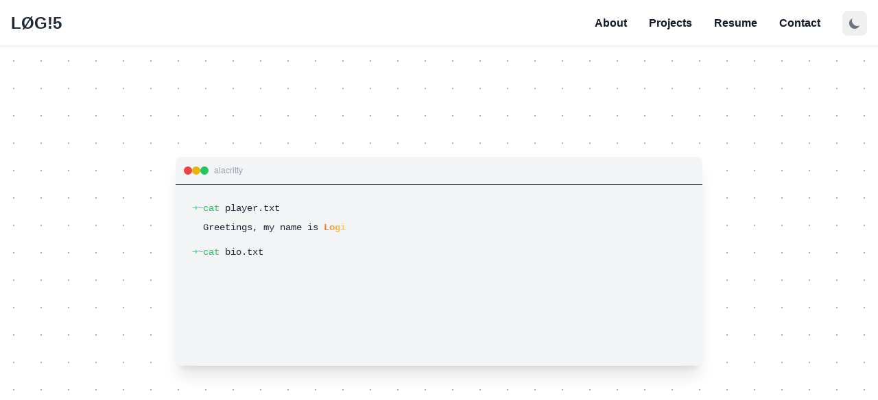

--- FILE ---
content_type: text/html; charset=utf-8
request_url: https://logis.dev/
body_size: 3049
content:
<!doctype html><html lang="en"><head><meta charset="UTF-8"><meta name="viewport" content="width=device-width, initial-scale=1.0"><script src="https://unpkg.com/htmx.org@1.9.10" integrity="sha384-D1Kt99CQMDuVetoL1lrYwg5t+9QdHe7NLX/SoJYkXDFfX37iInKRy5xLSi8nO7UC" crossorigin="anonymous"></script><script src="/static/js/toggle.js" defer></script><script src="/static/js/scrolling_load.js" defer></script><script src="/static/js/project_toggle.js" defer></script><script src="/static/js/mode_layout.js" defer></script><link rel="stylesheet" href="/static/css/styles.css"><link rel="icon" href="static/images/favicon3.png" type="image/png"><title>Logi Sigurðarson - Home Page</title></head><body class="bg-white dark:bg-gray-900 font-sans"><nav hx-get="/home" hx-target="#content" hx-trigger="load" class="bg-white border-b border-gray-200 dark:bg-gray-900 dark:border-gray-700"><div class="max-w-screen-xl flex flex-wrap items-center justify-between mx-auto p-4"><a href="#" hx-get="/home" hx-target="#content" class="flex items-center space-x-3 rtl:space-x-reverse"><span class="self-center text-2xl font-semibold whitespace-nowrap dark:text-white">L&#216;G!5</span></a> <button data-collapse-toggle="navbar-default" type="button" class="inline-flex items-center p-2 w-10 h-10 justify-center text-sm text-gray-500 rounded-lg md:hidden hover:bg-gray-100 focus:outline-none focus:ring-2 focus:ring-gray-200 dark:text-gray-400 dark:hover:bg-gray-700 dark:focus:ring-gray-600" aria-controls="navbar-default" aria-expanded="false"><span class="sr-only">Open menu</span> <svg class="w-5 h-5" aria-hidden="true" xmlns="http://www.w3.org/2000/svg" fill="none" viewBox="0 0 17 14"><path stroke="currentColor" stroke-linecap="round" stroke-linejoin="round" stroke-width="2" d="M1 1h15M1 7h15M1 13h15"></path></svg></button><div class="hidden w-full md:block md:w-auto" id="navbar-default"><ul class="font-semibold flex flex-col p-4 md:p-0 mt-4 border border-gray-100 rounded-lg bg-gray-50 md:flex-row md:space-x-8 rtl:space-x-reverse md:mt-0 md:border-0 md:bg-white dark:bg-gray-800 md:dark:bg-gray-900 dark:border-gray-700"><li class="nav-item mt-1.5"><a href="#" hx-get="/about" hx-target="#content" class="block py-2 px-3 text-gray-900 rounded hover:bg-gray-100 md:hover:bg-transparent md:border-0 md:hover:text-blue-700 md:p-0 dark:text-white md:dark:hover:text-blue-500 dark:hover:bg-gray-700 dark:hover:text-white md:dark:hover:bg-transparent">About</a></li><li class="nav-item mt-1.5"><a href="#" hx-get="/projects" hx-target="#content" class="block py-2 px-3 text-gray-900 rounded hover:bg-gray-100 md:hover:bg-transparent md:border-0 md:hover:text-blue-700 md:p-0 dark:text-white md:dark:hover:text-blue-500 dark:hover:bg-gray-700 dark:hover:text-white md:dark:hover:bg-transparent">Projects</a></li><li class="nav-item mt-1.5"><a href="http://logis.dev/static/docs/CV.pdf" target="_blank" class="block py-2 px-3 text-gray-900 rounded hover:bg-gray-100 md:hover:bg-transparent md:border-0 md:hover:text-blue-700 md:p-0 dark:text-white md:dark:hover:text-blue-500 dark:hover:bg-gray-700 dark:hover:text-white md:dark:hover:bg-transparent">Resume</a></li><li class="nav-item mt-1.5"><a href="#" hx-get="/contact" hx-target="#content" class="block py-2 px-3 text-gray-900 rounded hover:bg-gray-100 md:hover:bg-transparent md:border-0 md:hover:text-blue-700 md:p-0 dark:text-white md:dark:hover:text-blue-500 dark:hover:bg-gray-700 dark:hover:text-white md:dark:hover:bg-transparent">Contact</a></li><li><button id="theme-toggle" type="button" class="text-gray-500 dark:text-gray-400 hover:bg-gray-100 dark:hover:bg-gray-700 focus:outline-none focus:ring-4 focus:ring-gray-200 dark:focus:ring-gray-700 rounded-lg text-sm p-2"><svg id="theme-toggle-dark-icon" class="hidden w-5 h-5" fill="currentColor" viewBox="0 0 20 20" xmlns="http://www.w3.org/2000/svg"><path d="M17.293 13.293A8 8 0 016.707 2.707a8.001 8.001 0 1010.586 10.586z"></path></svg> <svg id="theme-toggle-light-icon" class="hidden w-5 h-5" fill="currentColor" viewBox="0 0 20 20" xmlns="http://www.w3.org/2000/svg"><path d="M10 2a1 1 0 011 1v1a1 1 0 11-2 0V3a1 1 0 011-1zm4 8a4 4 0 11-8 0 4 4 0 018 0zm-.464 4.95l.707.707a1 1 0 001.414-1.414l-.707-.707a1 1 0 00-1.414 1.414zm2.12-10.607a1 1 0 010 1.414l-.706.707a1 1 0 11-1.414-1.414l.707-.707a1 1 0 011.414 0zM17 11a1 1 0 100-2h-1a1 1 0 100 2h1zm-7 4a1 1 0 011 1v1a1 1 0 11-2 0v-1a1 1 0 011-1zM5.05 6.464A1 1 0 106.465 5.05l-.708-.707a1 1 0 00-1.414 1.414l.707.707zm1.414 8.486l-.707.707a1 1 0 01-1.414-1.414l.707-.707a1 1 0 011.414 1.414zM4 11a1 1 0 100-2H3a1 1 0 000 2h1z" fill-rule="evenodd" clip-rule="evenodd"></path></svg></button></li></ul></div></div></nav><main id="content"></main><footer class="bg-white dark:bg-gray-900"><div class="mx-auto w-full max-w-screen-xl p-4 py-6 lg:py-8"><hr class="my-6 border-gray-200 sm:mx-auto dark:border-gray-700 lg:my-8"><div class="sm:flex sm:items-center sm:justify-between"><span class="text-sm text-gray-500 sm:text-center dark:text-gray-400">© 2025 <a href="#" class="hover:underline">Logi Sigurdarson</a>. All Rights Reserved.</span><div class="flex mt-4 sm:justify-center sm:mt-0"><a href="https://www.linkedin.com/in/logi-sigur%C3%B0arson-a32705243/" target="_blank" class="text-gray-500 hover:text-gray-900 dark:hover:text-white ms-5"><svg class="w-4 h-4" aria-hidden="true" xmlns="http://www.w3.org/2000/svg" fill="currentColor" viewBox="0 0 72 72"><path d="M8,72 L64,72 C68.418278,72 72,68.418278 72,64 L72,8 C72,3.581722 68.418278,-8.11624501e-16 64,0 L8,0 C3.581722,8.11624501e-16 -5.41083001e-16,3.581722 0,8 L0,64 C5.41083001e-16,68.418278 3.581722,72 8,72 Z" fill="none"></path> <path d="M62,62 L51.315625,62 L51.315625,43.8021149 C51.315625,38.8127542 49.4197917,36.0245323 45.4707031,36.0245323 C41.1746094,36.0245323 38.9300781,38.9261103 38.9300781,43.8021149 L38.9300781,62 L28.6333333,62 L28.6333333,27.3333333 L38.9300781,27.3333333 L38.9300781,32.0029283 C38.9300781,32.0029283 42.0260417,26.2742151 49.3825521,26.2742151 C56.7356771,26.2742151 62,30.7644705 62,40.051212 L62,62 Z M16.349349,22.7940133 C12.8420573,22.7940133 10,19.9296567 10,16.3970067 C10,12.8643566 12.8420573,10 16.349349,10 C19.8566406,10 22.6970052,12.8643566 22.6970052,16.3970067 C22.6970052,19.9296567 19.8566406,22.7940133 16.349349,22.7940133 Z M11.0325521,62 L21.769401,62 L21.769401,27.3333333 L11.0325521,27.3333333 L11.0325521,62 Z"></path></svg> <span class="sr-only">LinkedIn</span></a> <a href="https://discord.com/users/760978196136591381" target="_blank" class="text-gray-500 hover:text-gray-900 dark:hover:text-white ms-5"><svg class="w-4 h-4" aria-hidden="true" xmlns="http://www.w3.org/2000/svg" fill="currentColor" viewBox="0 0 21 16"><path d="M16.942 1.556a16.3 16.3 0 0 0-4.126-1.3 12.04 12.04 0 0 0-.529 1.1 15.175 15.175 0 0 0-4.573 0 11.585 11.585 0 0 0-.535-1.1 16.274 16.274 0 0 0-4.129 1.3A17.392 17.392 0 0 0 .182 13.218a15.785 15.785 0 0 0 4.963 2.521c.41-.564.773-1.16 1.084-1.785a10.63 10.63 0 0 1-1.706-.83c.143-.106.283-.217.418-.33a11.664 11.664 0 0 0 10.118 0c.137.113.277.224.418.33-.544.328-1.116.606-1.71.832a12.52 12.52 0 0 0 1.084 1.785 16.46 16.46 0 0 0 5.064-2.595 17.286 17.286 0 0 0-2.973-11.59ZM6.678 10.813a1.941 1.941 0 0 1-1.8-2.045 1.93 1.93 0 0 1 1.8-2.047 1.919 1.919 0 0 1 1.8 2.047 1.93 1.93 0 0 1-1.8 2.045Zm6.644 0a1.94 1.94 0 0 1-1.8-2.045 1.93 1.93 0 0 1 1.8-2.047 1.918 1.918 0 0 1 1.8 2.047 1.93 1.93 0 0 1-1.8 2.045Z"></path></svg> <span class="sr-only">Discord</span></a> <a href="https://github.com/lsig" target="_blank" class="text-gray-500 hover:text-gray-900 dark:hover:text-white ms-5"><svg class="w-4 h-4" aria-hidden="true" xmlns="http://www.w3.org/2000/svg" fill="currentColor" viewBox="0 0 20 20"><path fill-rule="evenodd" d="M10 .333A9.911 9.911 0 0 0 6.866 19.65c.5.092.678-.215.678-.477 0-.237-.01-1.017-.014-1.845-2.757.6-3.338-1.169-3.338-1.169a2.627 2.627 0 0 0-1.1-1.451c-.9-.615.07-.6.07-.6a2.084 2.084 0 0 1 1.518 1.021 2.11 2.11 0 0 0 2.884.823c.044-.503.268-.973.63-1.325-2.2-.25-4.516-1.1-4.516-4.9A3.832 3.832 0 0 1 4.7 7.068a3.56 3.56 0 0 1 .095-2.623s.832-.266 2.726 1.016a9.409 9.409 0 0 1 4.962 0c1.89-1.282 2.717-1.016 2.717-1.016.366.83.402 1.768.1 2.623a3.827 3.827 0 0 1 1.02 2.659c0 3.807-2.319 4.644-4.525 4.889a2.366 2.366 0 0 1 .673 1.834c0 1.326-.012 2.394-.012 2.72 0 .263.18.572.681.475A9.911 9.911 0 0 0 10 .333Z" clip-rule="evenodd"></path></svg> <span class="sr-only">GitHub account</span></a> <a href="mailto:logisig1@gmail.com" class="text-gray-500 hover:text-gray-900 dark:hover:text-white ms-5"><svg class="w-4 h-4" aria-hidden="true" xmlns="http://www.w3.org/2000/svg" fill="currentColor" viewBox="52 42 88 66"><path d="M58 108h14V74L52 59v43c0 3.32 2.69 6 6 6"></path> <path d="M120 108h14c3.32 0 6-2.69 6-6V59l-20 15"></path> <path d="M120 48v26l20-15v-8c0-7.42-8.47-11.65-14.4-7.2"></path> <path d="M72 74V48l24 18 24-18v26L96 92"></path> <path d="M52 51v8l20 15V48l-5.6-4.2c-5.94-4.45-14.4-.22-14.4 7.2"></path></svg> <span class="sr-only">Gmail</span></a></div></div></div></footer></body></html>

--- FILE ---
content_type: text/javascript; charset=utf-8
request_url: https://logis.dev/static/js/scrolling_load.js
body_size: 343
content:
document.addEventListener("htmx:load", (event) => {
    const observer = new IntersectionObserver(
        (entries, observer) => {
            entries.forEach((entry) => {
                if (entry.isIntersecting) {
                    entry.target.classList.add("opacity-100");
                    entry.target.classList.remove("opacity-0");
                } else {
                    entry.target.classList.remove("opacity-100");
                    entry.target.classList.add("opacity-0");
                }
            });
        },
        { threshold: 0 },
    );

    document.querySelectorAll(".timeline-item").forEach((item) => {
        observer.observe(item);
    });
});

document.addEventListener("htmx:load", (event) => {
    const observer = new IntersectionObserver(
        (entries, observer) => {
            entries.forEach((entry) => {
                if (entry.isIntersecting) {
                    entry.target.classList.add("opacity-100");
                    entry.target.classList.add("blur-0");
                    entry.target.classList.add("-translate-x-0");
                    entry.target.classList.remove("-translate-x-full");
                    entry.target.classList.remove("opacity-0");
                    entry.target.classList.remove("blur-sm");
                } else {
                    entry.target.classList.remove("opacity-100");
                    entry.target.classList.add("opacity-0");
                }
            });
        },
        { threshold: 0 },
    );

    document.querySelectorAll(".card").forEach((item) => {
        observer.observe(item);
    });
});


--- FILE ---
content_type: text/plain; charset=utf-8
request_url: https://logis.dev/home
body_size: 3638
content:
<section class="bg-white dark:bg-gray-900 bg-[radial-gradient(#33333366_1px,transparent_1px)] dark:bg-[radial-gradient(#ffffff33_1px,transparent_1px)] [background-size:40px_40px]"><div class="py-20 px-8 mx-auto max-w-screen-xl lg:py-40 z-10 relative"><div class="mx-auto max-w-3xl"><div class="bg-gray-100 dark:bg-gray-800 rounded-lg shadow-xl"><div class="flex items-center gap-2 p-3 border-b border-gray-700"><div class="w-3 h-3 rounded-full bg-red-500"></div><div class="w-3 h-3 rounded-full bg-yellow-500"></div><div class="w-3 h-3 rounded-full bg-green-500"></div><span class="text-xs text-gray-400 ml-2">alacritty</span></div><div class="p-6 font-mono text-sm text-gray-800 dark:text-gray-200 space-y-4"><div class="space-y-2"><div class="flex items-center gap-2"><span class="text-green-400">➜</span> <span class="text-blue-400">~</span> <span class="overflow-hidden whitespace-nowrap animate-type-command1"><span class="text-green-500 dark:text-green-300">cat</span> player.txt</span></div><div class="pl-4 opacity-0 animate-reveal-line1">Greetings, my name is <span class="text-transparent bg-clip-text bg-gradient-to-r from-orange-500 to-yellow-300"><strong>Logi</strong></span></div></div><div class="space-y-2 opacity-0 animate-reveal-block2"><div class="flex items-center gap-2"><span class="text-green-400">➜</span> <span class="text-blue-400">~</span> <span class="overflow-hidden whitespace-nowrap animate-type-command2"><span class="text-green-500 dark:text-green-300">cat</span> bio.txt</span></div><div class="pl-4 opacity-0 animate-reveal-line2">I am a full-stack software engineer from Iceland, currently pursuing a Master's degree in Computer Science at Columbia University. I am well-versed in software development and comfortable writing production-ready code in <span class="text-transparent bg-clip-text bg-gradient-to-r from-orange-600 to-amber-600 hover:from-amber-600 hover:to-orange-600 transition-all duration-300 cursor-pointer"><strong>Rust</strong></span>, <span class="text-transparent bg-clip-text bg-gradient-to-r from-sky-400 to-sky-600 hover:from-sky-600 hover:to-sky-400 transition-all duration-300 cursor-pointer"><strong>Go</strong></span>, <span class="text-transparent bg-clip-text bg-gradient-to-r from-yellow-600 to-blue-600 hover:from-blue-600 hover:to-yellow-600 transition-all duration-300 cursor-pointer"><strong>Python</strong></span>, and <span class="text-transparent bg-clip-text bg-gradient-to-r from-blue-600 to-blue-400 hover:from-blue-400 hover:to-blue-600 transition-all duration-300 cursor-pointer"><strong>TypeScript</strong></span>.</div></div><div class="space-y-2 opacity-0 animate-reveal-block3"><div class="flex items-center gap-2"><span class="text-green-400">➜</span> <span class="text-blue-400">~</span> <span class="overflow-hidden whitespace-nowrap animate-type-command3"><span class="text-green-500 dark:text-green-300">history</span> | <span class="text-green-500 dark:text-green-300">grep</span> "nvim ~/.config/nvim/init.lua" | <span class="text-green-500 dark:text-green-300">wc</span> -l</span></div><div class="pl-4 opacity-0 animate-reveal-line3">1000</div></div></div></div></div></div></section><section class="bg-white dark:bg-gray-900 px-12 py-8 border-y border-gray-200 dark:border-gray-700"><div class="grid md:grid-cols-4 gap-8"><div class="card bg-gray-50 dark:bg-gray-800 shadow-xl transition opacity-0 ease-in
	duration-700 delay-1000 -translate-x-full blur-sm"><div class="card-body"><h2 class="card-title text-gray-900 dark:text-white">About</h2><p class="text-lg font-normal text-gray-500 dark:text-gray-400 mb-4">Delve into the essence of Logi Sigurðarson, I promise you this page is definitely worth
		the
		visit!</p><div class="card-actions justify-end"><a href="#" hx-get="/about" hx-target="#content" class="link link-primary inline-flex items-center">Read more <svg class="w-3.5 h-3.5 ms-2 rtl:rotate-180" aria-hidden="true" xmlns="http://www.w3.org/2000/svg" fill="none" viewBox="0 0 14 10"><path stroke="currentColor" stroke-linecap="round" stroke-linejoin="round" stroke-width="2" d="M1 5h12m0 0L9 1m4 4L9 9"></path></svg></a></div></div></div><div class="card bg-gray-50 dark:bg-gray-800 shadow-xl transition opacity-0 ease-in
	duration-700 delay-700 -translate-x-full blur-sm"><div class="card-body"><h2 class="card-title text-gray-900 dark:text-white">Projects</h2><p class="text-lg font-normal text-gray-500 dark:text-gray-400 mb-4">These projects reveal my technical proficiency and the tools I choose to work with. Also,
		you&#39;ll
		learn that I love trying new things out.</p><div class="card-actions justify-end"><a href="#" hx-get="/projects" hx-target="#content" class="link link-primary inline-flex items-center">Read more <svg class="w-3.5 h-3.5 ms-2 rtl:rotate-180" aria-hidden="true" xmlns="http://www.w3.org/2000/svg" fill="none" viewBox="0 0 14 10"><path stroke="currentColor" stroke-linecap="round" stroke-linejoin="round" stroke-width="2" d="M1 5h12m0 0L9 1m4 4L9 9"></path></svg></a></div></div></div><div class="card bg-gray-50 dark:bg-gray-800 shadow-xl transition opacity-0 ease-in
	duration-700 delay-500 -translate-x-full blur-sm"><div class="card-body"><h2 class="card-title text-gray-900 dark:text-white">Resume</h2><p class="text-lg font-normal text-gray-500 dark:text-gray-400 mb-4">Here you can find my career highlights, academic career,
		and an
		overview of my projects and technologies in a PDF format.</p><div class="card-actions justify-end"><a href="http://logis.dev/static/docs/CV.pdf" target="_blank" class="link link-primary inline-flex items-center">Read more <svg class="w-3.5 h-3.5 ms-2 rtl:rotate-180" aria-hidden="true" xmlns="http://www.w3.org/2000/svg" fill="none" viewBox="0 0 14 10"><path stroke="currentColor" stroke-linecap="round" stroke-linejoin="round" stroke-width="2" d="M1 5h12m0 0L9 1m4 4L9 9"></path></svg></a></div></div></div><div class="card bg-gray-50 dark:bg-gray-800 shadow-xl transition opacity-0 ease-in
	duration-700 delay-200 -translate-x-full blur-sm"><div class="card-body"><h2 class="card-title text-gray-900 dark:text-white">Contact</h2><p class="text-lg font-normal text-gray-500 dark:text-gray-400 mb-4">Here you can find a link to my social (which can also be found at the bottom of the page),
		Github,
		LinkedIn, Mail, or Discord, whatever your preference is we can have a chat.</p><div class="card-actions justify-end"><a href="#" hx-get="/contact" hx-target="#content" class="link link-primary inline-flex items-center">Read more <svg class="w-3.5 h-3.5 ms-2 rtl:rotate-180" aria-hidden="true" xmlns="http://www.w3.org/2000/svg" fill="none" viewBox="0 0 14 10"><path stroke="currentColor" stroke-linecap="round" stroke-linejoin="round" stroke-width="2" d="M1 5h12m0 0L9 1m4 4L9 9"></path></svg></a></div></div></div></div></section><section class="bg-white dark:bg-gray-900 px-12 py-8"><ol class="relative border-s border-gray-200 dark:border-gray-700"><li class="mb-10 ms-4 transition-opacity ease-in duration-700 opacity-0 timeline-item"><div class="absolute w-3 h-3 bg-gray-200 rounded-full mt-1.5 -start-1.5 border border-white dark:border-gray-900 dark:bg-gray-700"></div><time class="mb-1 text-sm font-normal leading-none text-gray-400 dark:text-gray-500">September 2024</time><h3 class="text-lg font-semibold text-gray-900 dark:text-white">Columbia MS in Computer Science</h3><p class="text-base font-normal text-gray-500 dark:text-gray-400">After concluding my internship at Keystrike, I embarked on a new chapter, moving to New York to pursue my Master's degree at Columbia University—a long-held dream come true. My first semester proved transformative, featuring an exceptional lineup of courses: Design Using C++ with Bjarne Stroustrup himself, Operating Systems with Jason Nieh, and Programming and Problem Solving with Ken Ross. Professor Nieh's OS course was particularly impactful, providing hands-on experience with Linux kernel development. I implemented core systems, including a custom scheduler, memory inspector, and file system—projects that deepened my understanding of low-level system architecture and operating systems.</p></li><li class="mb-10 ms-4 transition-opacity ease-in duration-700 opacity-0 timeline-item"><div class="absolute w-3 h-3 bg-gray-200 rounded-full mt-1.5 -start-1.5 border border-white dark:border-gray-900 dark:bg-gray-700"></div><time class="mb-1 text-sm font-normal leading-none text-gray-400 dark:text-gray-500">May 2024</time><h3 class="text-lg font-semibold text-gray-900 dark:text-white">Keystrike Internship</h3><p class="text-base font-normal text-gray-500 dark:text-gray-400">Impressed with my work during the final project, the Keystrike leadership offered me a job as a Backend Engineering Intern. During the summer, I was tasked with porting their existing product, the Keystrike Client, onto MacOS. The coolest part was that the client was written in Rust, a language I had been experimenting with. After the summer, Keystrike now supports both major operating systems, and the user base has expanded by around 50% since the release of the MacOS client. Seeing what I contributed to being used in the real world is the best feeling.</p></li><li class="mb-10 ms-4 transition-opacity ease-in duration-700 opacity-0 timeline-item"><div class="absolute w-3 h-3 bg-gray-200 rounded-full mt-1.5 -start-1.5 border border-white dark:border-gray-900 dark:bg-gray-700"></div><time class="mb-1 text-sm font-normal leading-none text-gray-400 dark:text-gray-500">October 2023</time><h3 class="text-lg font-semibold text-gray-900 dark:text-white">Final Project with Keystrike</h3><p class="text-base font-normal text-gray-500 dark:text-gray-400">After stumbling upon a job ad and completing a challenging application process, I convinced the team at Keystrike, a venture-backed cybersecurity startup, would collaborate with me on my final project for RU. A group of students and I built the Keystrike Authenticator using PyQT and designed and wrote the Keystrike Web API in Go with the gRPC protocol.</p></li><li class="mb-10 ms-4 transition-opacity ease-in duration-700 opacity-0 timeline-item"><div class="absolute w-3 h-3 bg-gray-200 rounded-full mt-1.5 -start-1.5 border border-white dark:border-gray-900 dark:bg-gray-700"></div><time class="mb-1 text-sm font-normal leading-none text-gray-400 dark:text-gray-500">June 2023</time><h3 class="text-lg font-semibold text-gray-900 dark:text-white">Undergraduate Research: Standardizing QA datasets</h3><p class="text-base font-normal text-gray-500 dark:text-gray-400">I took part in a research project supervised by Dr.Hrafn Loftsson and Njall Skarphedinsson of CMU. The team researched the effects of standardizing a crowd-sourced QA dataset on the performance of a finetuned BERT model for QA.</p></li><li class="mb-10 ms-4 transition-opacity ease-in duration-700 opacity-0 timeline-item"><div class="absolute w-3 h-3 bg-gray-200 rounded-full mt-1.5 -start-1.5 border border-white dark:border-gray-900 dark:bg-gray-700"></div><time class="mb-1 text-sm font-normal leading-none text-gray-400 dark:text-gray-500">February 2023</time><h3 class="text-lg font-semibold text-gray-900 dark:text-white">Moving abroad: Hello Copenhagen</h3><p class="text-base font-normal text-gray-500 dark:text-gray-400">I had always wanted to live abroad, but when the opportunity arose to move to Copenhagen for an exchange semester, I jumped at the chance. I studied at the University of Copenhagen for six months and met great people and professors. This experience was unforgettable and I have made friends that I do not doubt will last me a lifetime.</p></li><li class="mb-10 ms-4 transition-opacity ease-in duration-700 opacity-0 timeline-item"><div class="absolute w-3 h-3 bg-gray-200 rounded-full mt-1.5 -start-1.5 border border-white dark:border-gray-900 dark:bg-gray-700"></div><time class="mb-1 text-sm font-normal leading-none text-gray-400 dark:text-gray-500">June 2022</time><h3 class="text-lg font-semibold text-gray-900 dark:text-white">Making the Dean's List</h3><p class="text-base font-normal text-gray-500 dark:text-gray-400">After a year of hard work, I finally made Reykjavik's Universities Dean's List. This recognition was not only a testament to my commitment to my studies but also a great honor, marking a proud moment in my academic journey.</p></li><li class="mb-10 ms-4 transition-opacity ease-in duration-700 opacity-0 timeline-item"><div class="absolute w-3 h-3 bg-gray-200 rounded-full mt-1.5 -start-1.5 border border-white dark:border-gray-900 dark:bg-gray-700"></div><time class="mb-1 text-sm font-normal leading-none text-gray-400 dark:text-gray-500">August 2021</time><h3 class="text-lg font-semibold text-gray-900 dark:text-white">Starting my journey as an aspiring Software Engineer</h3><p class="text-base font-normal text-gray-500 dark:text-gray-400">I started my studies in the Bachelor program for Software Engineers at Reykjavik University, marking the beginning of my journey.</p></li></ol></section><figure class="max-w-screen-md mx-auto text-center"><svg class="w-10 h-10 mx-auto mb-3 text-gray-400 dark:text-gray-600" aria-hidden="true" xmlns="http://www.w3.org/2000/svg" fill="currentColor" viewBox="0 0 18 14"><path d="M6 0H2a2 2 0 0 0-2 2v4a2 2 0 0 0 2 2h4v1a3 3 0 0 1-3 3H2a1 1 0 0 0 0 2h1a5.006 5.006 0 0 0 5-5V2a2 2 0 0 0-2-2Zm10 0h-4a2 2 0 0 0-2 2v4a2 2 0 0 0 2 2h4v1a3 3 0 0 1-3 3h-1a1 1 0 0 0 0 2h1a5.006 5.006 0 0 0 5-5V2a2 2 0 0 0-2-2Z"></path></svg><blockquote><p class="text-2xl italic font-medium text-gray-900 dark:text-white">"The only way to do great work is to love what you do."</p></blockquote><figcaption class="flex items-center justify-center mt-6 space-x-3 rtl:space-x-reverse"><div class="flex items-center divide-x-2 rtl:divide-x-reverse divide-gray-500 dark:divide-gray-700"><cite class="pe-3 font-medium text-gray-900 dark:text-white">- Steve Jobs</cite></div></figcaption></figure>

--- FILE ---
content_type: text/javascript; charset=utf-8
request_url: https://logis.dev/static/js/toggle.js
body_size: 221
content:
document.addEventListener("DOMContentLoaded", function () {
    const toggleButton = document.querySelector(
        '[data-collapse-toggle="navbar-default"]',
    );
    const menu = document.getElementById("navbar-default");

    toggleButton.addEventListener("click", function () {
        menu.classList.toggle("hidden");
    });
});


--- FILE ---
content_type: text/javascript; charset=utf-8
request_url: https://logis.dev/static/js/project_toggle.js
body_size: 445
content:
function showContent(clickedLink) {
  const contentId = clickedLink.getAttribute("href");
  const id = contentId.slice(1);
  const contentElement = document.getElementById(id);
  // Hide all content panels initially
  const contentPanels = document.querySelectorAll("#intro,#tech,#conclusion");
  contentPanels.forEach((panel) => panel.classList.add("hidden"));

  const tabs = document.querySelectorAll(".tab");
  console.log(tabs);
  tabs.forEach((panel) => {
    panel.classList.remove("text-blue-600");
    panel.classList.remove("dark:text-blue-500");
    panel.classList.remove("border-blue-600");
    panel.classList.remove("dark:border-blue-500");

    panel.classList.add("border-transparent");
    panel.classList.add("hover:text-gray-600");
    panel.classList.add("hover:border-gray-300");
    panel.classList.add("dark:hover:text-gray-300");
  });

  clickedLink.classList.remove("border-transparent");
  clickedLink.classList.remove("hover:text-gray-600");
  clickedLink.classList.remove("hover:border-gray-300");
  clickedLink.classList.remove("dark:hover:text-gray-300");

  clickedLink.classList.add("text-blue-600");
  clickedLink.classList.add("dark:text-blue-500");
  clickedLink.classList.add("border-blue-600");
  clickedLink.classList.add("dark:border-blue-500");

  // Show the clicked content panel and remove the hidden class
  contentElement.classList.remove("hidden");
}
